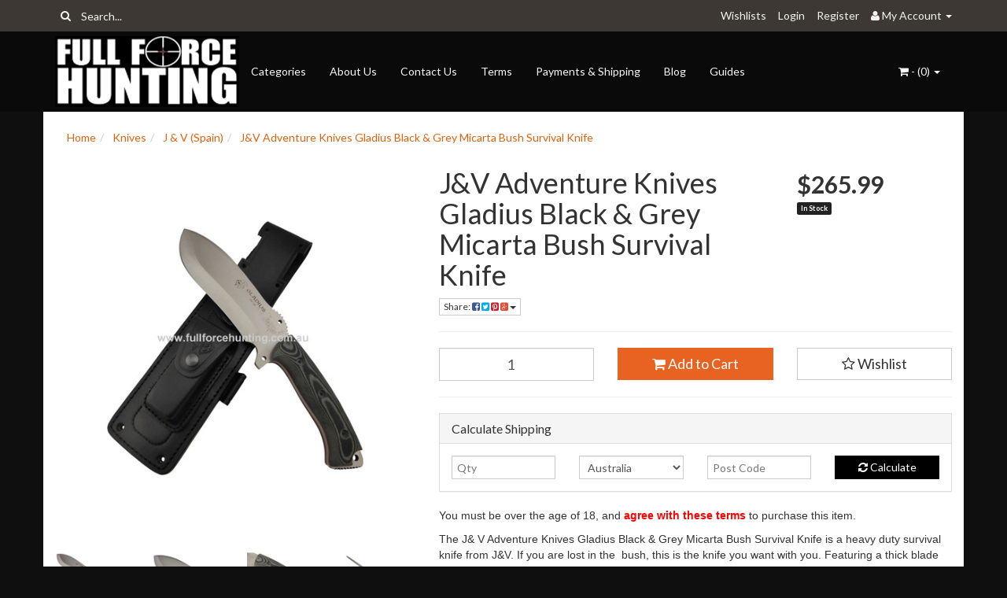

--- FILE ---
content_type: text/html; charset=utf-8
request_url: https://www.fullforcehunting.com.au/j-v-adventure-knives-gladius-black-grey-micarta-bu
body_size: 79354
content:
<!DOCTYPE html>
<html lang="en">
<head>
<meta http-equiv="Content-Type" content="text/html; charset=utf-8"/>
<meta name="keywords" content="J&amp;V Gladius Knife"/>
<meta name="description" content="J&amp;V Adventure Knives Gladius Black &amp; Grey Micarta Bush Survival Knife"/>
<meta name="viewport" content="width=device-width, initial-scale=1.0, user-scalable=0"/>
<meta property="og:image" content="/assets/full/1210-701.jpg?20200710030212"/>
<meta property="og:title" content="J&amp; V Adventure Knives Gladius Black &amp; Grey Micarta Bush Survival Knife"/>
<meta property="og:site_name" content="Full Force Hunting "/>

<title>J&amp; V Adventure Knives Gladius Black &amp; Grey Micarta Bush Survival Knife</title>
<link rel="canonical" href="https://www.fullforcehunting.com.au/j-v-adventure-knives-gladius-black-grey-micarta-bu"/>
<link rel="shortcut icon" href="https://www.fullforcehunting.com.au/assets/favicon_logo.png"/>
<link class="theme-selector" rel="stylesheet" type="text/css" href="/assets/themes/greatbeer/css/app.css?1585104082" media="all"/>
<link rel="stylesheet" type="text/css" href="/assets/themes/greatbeer/css/style.css?1585104082" media="all"/>
<link rel="stylesheet" type="text/css" href="https://maxcdn.bootstrapcdn.com/font-awesome/4.3.0/css/font-awesome.min.css" media="all"/>
<link rel="stylesheet" type="text/css" href="https://cdn.neto.com.au/assets/neto-cdn/jquery_ui/1.11.1/css/custom-theme/jquery-ui-1.8.18.custom.css" media="all"/>
<link rel="stylesheet" type="text/css" href="https://cdn.neto.com.au/assets/neto-cdn/fancybox/2.1.5/jquery.fancybox.css" media="all"/>
<!--[if lte IE 8]>
	<script type="text/javascript" src="https://cdn.neto.com.au/assets/neto-cdn/html5shiv/3.7.0/html5shiv.js"></script>
	<script type="text/javascript" src="https://cdn.neto.com.au/assets/neto-cdn/respond.js/1.3.0/respond.min.js"></script>
<![endif]-->
<!-- Begin: Script 103 -->
<script>
  (function(i,s,o,g,r,a,m){i['GoogleAnalyticsObject']=r;i[r]=i[r]||function(){
  (i[r].q=i[r].q||[]).push(arguments)},i[r].l=1*new Date();a=s.createElement(o),
  m=s.getElementsByTagName(o)[0];a.async=1;a.src=g;m.parentNode.insertBefore(a,m)
  })(window,document,'script','https://www.google-analytics.com/analytics.js','ga');

  ga('create', 'UA-90670235-1', 'auto');
  ga('send', 'pageview');

</script>
<!-- End: Script 103 -->

</head>
<body id="n_product" class="n_greatbeer">
<div class="topbar--Wrap">
	<div class="container">
		<div class="row">
			<div class="col-sm-4 col-xs-12">
				<form class="topbar--wrap--form" name="productsearch" method="get" action="/">
					<input type="hidden" name="rf" value="kw"/>
					<div class="input-group">
						<span class="input-group-btn">
							<button type="submit" value="Search" class="btn btn-default"><i class="fa fa-search"></i></button>
						</span>
						<input class="form-control ajax_search" value="" placeholder="Search..." id="name_search" autocomplete="off" name="kw" type="text"/>
					</div>
				</form>
			</div>
			<div class="col-sm-8 hidden-xs">
				<ul class="topbar--wrap--nav pull-right">
					<li><a href="https://www.fullforcehunting.com.au/_myacct/wishlist">Wishlists</a></li>
					<span nloader-content-id="yDwHxM4u4zKPYqC-Nt28K1FGmL4CdShEQjNkcosiJgM4aRuy77rwMz-AvD2G3RY79UGsf-03B6tEwCHzjdbuxA" nloader-content="[base64]" nloader-data="SMF6Yg2ZZogZnOE8OoAbgi7WgIkksTuqFmg86FqK8xY"></span><li class="lv1-li dropdown dropdown-hover"> <a href="https://www.fullforcehunting.com.au/_myacct" ><i class="fa fa-user"></i> <span class="visible-lg visible-inline-lg"><span nloader-content-id="UBPopM_oPB7zzsuYhtjrJFkk5qztOlRUekcEySBeV_0J4uypyd1sDF8uSObcF85AUMugsUS5P6cEXLfBbeyWBY" nloader-content="plQXtBmovraERgVjgdGCUfLKpSLr1Xg4z73RpRjEiv5H8fA3t3JAdqOkjJMQFYqOdy83JuTCCEfV848jkH00xMfWGwmqLNzW0mL8MGpbFes" nloader-data="0rTZMJdBhQINa51_DWlkwRj0BGFe-39UzAp5mEehWsM"></span>&nbsp;Account</span> <span class="caret"></span></a>
						<ul class="dropdown-menu pull-right">
							<li><a href="https://www.fullforcehunting.com.au/_myacct">Account Home</a></li>
							<li><a href="https://www.fullforcehunting.com.au/_myacct#orders">Orders</a></li>
							<li><a href="https://www.fullforcehunting.com.au/_myacct#quotes">Quotes</a></li>
							<li><a href="https://www.fullforcehunting.com.au/_myacct/payrec">Pay Invoices</a></li>
							<li><a href="https://www.fullforcehunting.com.au/_myacct/favourites">Favourites</a></li>
							<li><a href="https://www.fullforcehunting.com.au/_myacct/wishlist">Wishlists</a></li>
							<li><a href="https://www.fullforcehunting.com.au/_myacct/warranty">Resolution Centre</a></li>
							<li><a href="https://www.fullforcehunting.com.au/_myacct/edit_account">Edit My Details</a></li>
							<li><a href="https://www.fullforcehunting.com.au/_myacct/edit_address">Edit My Address Book</a></li>
							<li class="divider"></li>
							<span nloader-content-id="ItjWp_z7MQ1TnG03QBVFpSMrb3ktt5upWhjqOe5yz_A4aRuy77rwMz-AvD2G3RY79UGsf-03B6tEwCHzjdbuxA" nloader-content="[base64]" nloader-data="SMF6Yg2ZZogZnOE8OoAbgi7WgIkksTuqFmg86FqK8xY"></span></ul>
					</li>
				</ul>
			</div>
		</div>
	</div>
</div>
<div class="container-fluid wrapper-header">
	<div class="navbar navbar-default">
		<div class="container">
			<div class="navbar-header">
				<a class="navbar-brand" href="/">
					<img alt="Brand" src="/assets/website_logo.png" alt="Full Force Hunting">
				</a>
				<ul class="navigation-list list-inline visible-xs nMobileNav">
					<li><a href="#" class="nToggleMenu" data-target=".navbar-responsive-collapse"><span class="icon"><i class="fa fa-bars"></i></span><br>
					Menu</a></li>
					<li><a href="/products"><span class="icon"><i class="fa fa-gift"></i></span><br>
					Shop</a></li>
					<li><a href="https://www.fullforcehunting.com.au/_mycart?tkn=cart&ts=1768686769069242"><span class="icon"><i class="fa fa-shopping-cart"></i></span><br>
					Cart (<span rel="a2c_item_count">0</span>)</a></li>
					<li><a href="/_myacct/"><span class="icon"><i class="fa fa-user"></i></span><br>
					Account</a></li>
				</ul>
			</div>
			<div class="navbar-collapse collapse navbar-responsive-collapse">
				<ul class="nav navbar-nav">
					<li class=""> <a href="/products" >Categories </a>
									</li><li class=""> <a href="/about_us" >About Us </a>
									</li><li class=""> <a href="/contact-us" >Contact Us </a>
									</li><li class=""> <a href="/terms_of_use" >Terms </a>
									</li><li class=""> <a href="/terms_of_sale" >Payments & Shipping </a>
									</li><li class=""> <a href="/blog" >Blog </a>
									</li><li class=""> <a href="/buying_guides" >Guides </a>
									</li>
					</ul>
				<ul class="nav navbar-nav navbar-right hidden-xs">
					<li class="lv1-li navbar-right dropdown dropdown-hover"> <a href="https://www.fullforcehunting.com.au/_mycart?tkn=cart&ts=1768686769240497" class="dropdown-toggle" data-toggle="dropdown"><i class="fa fa-shopping-cart"></i> - (<span rel="a2c_item_count">0</span>) <span class="caret"></span></a>
						<ul class="dropdown-menu">
							<li class="box" id="neto-dropdown">
								<div class="body padding" id="cartcontents"></div>
								<div class="footer"></div>
							</li>
						</ul>
					</li>
				</ul>
			</div>
		</div>
	</div>
</div>
<div id="main-content" class="container" role="main">
	<div class="row">
<div class="col-xs-12">
	<ul class="breadcrumb" itemscope itemtype="http://schema.org/BreadcrumbList">
				<li itemprop="itemListElement" itemscope itemtype="http://schema.org/ListItem">
					<a href="https://www.fullforcehunting.com.au" itemprop="item"><span itemprop="name">Home</span></a>
				</li><li itemprop="itemListElement" itemscope itemtype="http://schema.org/ListItem">
				<a href="/knives/" itemprop="item"><span itemprop="name">Knives</span></a>
			</li><li itemprop="itemListElement" itemscope itemtype="http://schema.org/ListItem">
				<a href="/knives/j-v-spain/" itemprop="item"><span itemprop="name">J &amp; V (Spain)</span></a>
			</li><li itemprop="itemListElement" itemscope itemtype="http://schema.org/ListItem">
				<a href="/j-v-adventure-knives-gladius-black-grey-micarta-bu" itemprop="item"><span itemprop="name">J&amp;V Adventure Knives Gladius Black &amp; Grey Micarta Bush Survival Knife</span></a>
			</li></ul>
	<div class="row">
		<div class="col-sm-5">
			<div id="_jstl__images"><input type="hidden" id="_jstl__images_k0" value="template"/><input type="hidden" id="_jstl__images_v0" value="aW1hZ2Vz"/><input type="hidden" id="_jstl__images_k1" value="type"/><input type="hidden" id="_jstl__images_v1" value="aXRlbQ"/><input type="hidden" id="_jstl__images_k2" value="onreload"/><input type="hidden" id="_jstl__images_v2" value=""/><input type="hidden" id="_jstl__images_k3" value="content_id"/><input type="hidden" id="_jstl__images_v3" value="132"/><input type="hidden" id="_jstl__images_k4" value="sku"/><input type="hidden" id="_jstl__images_v4" value="1210-701"/><input type="hidden" id="_jstl__images_k5" value="preview"/><input type="hidden" id="_jstl__images_v5" value="y"/><div id="_jstl__images_r"><meta property="og:image" content=""/>

<div class="main-image text-center">
	<a href="/assets/full/1210-701.jpg?20200710030212" class=" fancybox" rel="product_images">
		<div class="zoom">
			<img src="/assets/full/1210-701.jpg?20200710030212" class="hidden">
			<img src="/assets/thumbL/1210-701.jpg?20200710030212" rel="itmimg1210-701" alt="J&amp;V Adventure Knives Gladius Black &amp; Grey Micarta Bush Survival Knife" border="0" id="main-image" itemprop="image">
		</div>
	</a>
</div>
<div class="clear"></div><br />

<div class="clear"></div>
<div class="row">
<div class="col-xs-3">
			<a href="/assets/alt_1/1210-701.jpg?20200710030212" class="fancybox" rel="product_images" title="Large View">
				<img src="/assets/alt_1_thumb/1210-701.jpg?20200710030212" border="0" class="img-responsive product-image-small" title="Large View">
			</a>
		</div><div class="col-xs-3">
			<a href="/assets/alt_2/1210-701.jpg?20200710030212" class="fancybox" rel="product_images" title="Large View">
				<img src="/assets/alt_2_thumb/1210-701.jpg?20200710030212" border="0" class="img-responsive product-image-small" title="Large View">
			</a>
		</div><div class="col-xs-3">
			<a href="/assets/alt_3/1210-701.jpg?20200710030212" class="fancybox" rel="product_images" title="Large View">
				<img src="/assets/alt_3_thumb/1210-701.jpg?20200710030212" border="0" class="img-responsive product-image-small" title="Large View">
			</a>
		</div><div class="col-xs-3">
			<a href="/assets/alt_4/1210-701.jpg?20200710030212" class="fancybox" rel="product_images" title="Large View">
				<img src="/assets/alt_4_thumb/1210-701.jpg?20200710030212" border="0" class="img-responsive product-image-small" title="Large View">
			</a>
		</div>
</div></div></div>
		</div>
		<div class="col-sm-7">
			<div id="_jstl__header"><input type="hidden" id="_jstl__header_k0" value="template"/><input type="hidden" id="_jstl__header_v0" value="aGVhZGVy"/><input type="hidden" id="_jstl__header_k1" value="type"/><input type="hidden" id="_jstl__header_v1" value="aXRlbQ"/><input type="hidden" id="_jstl__header_k2" value="preview"/><input type="hidden" id="_jstl__header_v2" value="y"/><input type="hidden" id="_jstl__header_k3" value="sku"/><input type="hidden" id="_jstl__header_v3" value="1210-701"/><input type="hidden" id="_jstl__header_k4" value="content_id"/><input type="hidden" id="_jstl__header_v4" value="132"/><input type="hidden" id="_jstl__header_k5" value="onreload"/><input type="hidden" id="_jstl__header_v5" value=""/><div id="_jstl__header_r"><div itemscope itemtype="http://schema.org/Product" class="row">
	<meta itemprop="brand" content="J&amp;V Adventure Knives"/>
	<div class="wrapper-product-title col-sm-8">
		<h1 itemprop="name">J&amp;V Adventure Knives Gladius Black &amp; Grey Micarta Bush Survival Knife</h1>
		<div class="dropdown">
			<button class="btn btn-default btn-xs dropdown-toggle" type="button" id="dropdownMenu1" data-toggle="dropdown" aria-expanded="true">
				Share: <i class="fa fa-facebook-square text-facebook"></i>
				<i class="fa fa-twitter-square text-twitter"></i>
				<i class="fa fa-pinterest-square text-pinterest"></i>
				<i class="fa fa-google-plus-square text-google-plus"></i>
				<span class="caret"></span>
			</button>
			<ul class="dropdown-menu" role="menu" aria-labelledby="dropdownMenu1">
				<li role="presentation"><a class="js-social-share" role="menuitem" tabindex="-1" href="//www.facebook.com/sharer/sharer.php?u=https%3A%2F%2Fwww.fullforcehunting.com.au%2Fj-v-adventure-knives-gladius-black-grey-micarta-bu"><i class="fa fa-facebook-square text-facebook"></i> Facebook</a></li>
				<li role="presentation"><a class="js-social-share" role="menuitem" tabindex="-1" href="//twitter.com/intent/tweet/?text=J%26amp%3BV%20Adventure%20Knives%20Gladius%20Black%20%26amp%3B%20Grey%20Micarta%20Bush%20Survival%20Knife&amp;url=https%3A%2F%2Fwww.fullforcehunting.com.au%2Fj-v-adventure-knives-gladius-black-grey-micarta-bu"><i class="fa fa-twitter-square text-twitter"></i> Twitter</a></li>
				<li role="presentation"><a class="js-social-share" role="menuitem" tabindex="-1" href="//www.pinterest.com/pin/create/button/?url=https%3A%2F%2Fwww.fullforcehunting.com.au%2Fj-v-adventure-knives-gladius-black-grey-micarta-bu&amp;media=https%3A%2F%2Fwww.fullforcehunting.com.au%2Fassets%2Ffull%2F1210-701.jpg%3F20200710030212&amp;description=J%26amp%3BV%20Adventure%20Knives%20Gladius%20Black%20%26amp%3B%20Grey%20Micarta%20Bush%20Survival%20Knife"><i class="fa fa-pinterest-square text-pinterest"></i> Pinterest</a></li>
				<li role="presentation"><a class="js-social-share" role="menuitem" tabindex="-1" href="//plus.google.com/share?url=https%3A%2F%2Fwww.fullforcehunting.com.au%2Fj-v-adventure-knives-gladius-black-grey-micarta-bu"><i class="fa fa-google-plus-square text-google-plus"></i> Google+</a></li>
			</ul>
		</div>
	</div>
	<div itemprop="offers" itemscope itemtype="http://schema.org/Offer" class="wrapper-pricing col-sm-4">
			<meta itemprop="priceCurrency" content="AUD">
			<div class="productprice productpricetext" itemprop="price" content="265.99">
					$265.99
				</div>
				<!-- Begin: Script 102 -->

<!-- End: Script 102 -->

			<span itemprop="availability" content="in_stock" class="label label-success">In Stock</span>
			</div>
	</div></div></div>
			<form autocomplete="off">
				
				
				</form>
			<div id="_jstl__buying_options"><input type="hidden" id="_jstl__buying_options_k0" value="template"/><input type="hidden" id="_jstl__buying_options_v0" value="YnV5aW5nX29wdGlvbnM"/><input type="hidden" id="_jstl__buying_options_k1" value="type"/><input type="hidden" id="_jstl__buying_options_v1" value="aXRlbQ"/><input type="hidden" id="_jstl__buying_options_k2" value="preview"/><input type="hidden" id="_jstl__buying_options_v2" value="y"/><input type="hidden" id="_jstl__buying_options_k3" value="sku"/><input type="hidden" id="_jstl__buying_options_v3" value="1210-701"/><input type="hidden" id="_jstl__buying_options_k4" value="content_id"/><input type="hidden" id="_jstl__buying_options_v4" value="132"/><input type="hidden" id="_jstl__buying_options_k5" value="onreload"/><input type="hidden" id="_jstl__buying_options_v5" value=""/><div id="_jstl__buying_options_r"><div class="extra-options">
	
	<hr />
	<!-- PRODUCT OPTIONS -->
	

	
	
	
	<form class="buying-options" autocomplete="off">
		<input type="hidden" id="modelYonVx1210-701" name="model" value="J&amp;V Adventure Knives Gladius Black &amp; Grey Micarta Bush Survival Knife">
		<input type="hidden" id="thumbYonVx1210-701" name="thumb" value="/assets/thumb/1210-701.jpg?20200710030212">
		<input type="hidden" id="skuYonVx1210-701" name="sku" value="1210-701">
		<div class="row btn-stack">
			<div class="col-xs-12 col-md-4">
				<input type="number" min="0" class="form-control qty input-lg" id="qtyYonVx1210-701" name="qty" value="1" size="2"/>
			</div>
			<div class="col-xs-12 col-md-4">
				<button type="button" title="Add to Cart" class="addtocart btn btn-success btn-block btn-lg btn-loads" data-loading-text="<i class='fa fa-spinner fa-spin' style='font-size: 14px'></i>" rel="YonVx1210-701"><i class="fa fa-shopping-cart icon-white"></i> Add to Cart</button>
				</div>
			<div class="col-xs-12 col-md-4">
				<div class="product-wishlist">
						<span nloader-content-id="wU_IB2bk6PelSW-9WHdq7f8NJQETZSuqK_a-5D0O6rsd5jIIWYTUJEkucbGOtsQklqhdx_FowVHUKpINQTR2x0" nloader-content="[base64]" nloader-data="[base64]"></span>
					</div>
				</div>
		</div>
	</form>
	<hr/>
	<div class="panel panel-default" id="shipbox">
		<div class="panel-heading">
			<h3 class="panel-title">Calculate Shipping</h3>
		</div>
		<div class="panel-body">
			<div class="row btn-stack">
				<div class="col-xs-12 col-md-3">
					<input type="number" name="input" id="n_qty" value="" size="2" class="form-control" placeholder="Qty">
				</div>
				<div class="col-xs-12 col-md-3">
					<select id="country" class="form-control">
						<option value="AU" selected>Australia</option><option value="AF" >Afghanistan</option><option value="AX" >Aland Islands</option><option value="AL" >Albania</option><option value="DZ" >Algeria</option><option value="AS" >American Samoa</option><option value="AD" >Andorra</option><option value="AO" >Angola</option><option value="AI" >Anguilla</option><option value="AQ" >Antarctica</option><option value="AG" >Antigua and Barbuda</option><option value="AR" >Argentina</option><option value="AM" >Armenia</option><option value="AW" >Aruba</option><option value="AT" >Austria</option><option value="AZ" >Azerbaijan</option><option value="BS" >Bahamas</option><option value="BH" >Bahrain</option><option value="BD" >Bangladesh</option><option value="BB" >Barbados</option><option value="BY" >Belarus</option><option value="BE" >Belgium</option><option value="BZ" >Belize</option><option value="BJ" >Benin</option><option value="BM" >Bermuda</option><option value="BT" >Bhutan</option><option value="BO" >Bolivia, Plurinational State of</option><option value="BQ" >Bonaire, Sint Eustatius and Saba</option><option value="BA" >Bosnia and Herzegovina</option><option value="BW" >Botswana</option><option value="BV" >Bouvet Island</option><option value="BR" >Brazil</option><option value="IO" >British Indian Ocean Territory</option><option value="BN" >Brunei Darussalam</option><option value="BG" >Bulgaria</option><option value="BF" >Burkina Faso</option><option value="BI" >Burundi</option><option value="KH" >Cambodia</option><option value="CM" >Cameroon</option><option value="CA" >Canada</option><option value="CV" >Cape Verde</option><option value="KY" >Cayman Islands</option><option value="CF" >Central African Republic</option><option value="TD" >Chad</option><option value="CL" >Chile</option><option value="CN" >China</option><option value="CX" >Christmas Island</option><option value="CC" >Cocos (Keeling) Islands</option><option value="CO" >Colombia</option><option value="KM" >Comoros</option><option value="CG" >Congo</option><option value="CD" >Congo, the Democratic Republic of the</option><option value="CK" >Cook Islands</option><option value="CR" >Costa Rica</option><option value="CI" >Cote d'Ivoire</option><option value="HR" >Croatia</option><option value="CU" >Cuba</option><option value="CW" >Curaçao</option><option value="CY" >Cyprus</option><option value="CZ" >Czech Republic</option><option value="DK" >Denmark</option><option value="DJ" >Djibouti</option><option value="DM" >Dominica</option><option value="DO" >Dominican Republic</option><option value="EC" >Ecuador</option><option value="EG" >Egypt</option><option value="SV" >El Salvador</option><option value="GQ" >Equatorial Guinea</option><option value="ER" >Eritrea</option><option value="EE" >Estonia</option><option value="SZ" >Eswatini, Kingdom of</option><option value="ET" >Ethiopia</option><option value="FK" >Falkland Islands (Malvinas)</option><option value="FO" >Faroe Islands</option><option value="FJ" >Fiji</option><option value="FI" >Finland</option><option value="FR" >France</option><option value="GF" >French Guiana</option><option value="PF" >French Polynesia</option><option value="TF" >French Southern Territories</option><option value="GA" >Gabon</option><option value="GM" >Gambia</option><option value="GE" >Georgia</option><option value="DE" >Germany</option><option value="GH" >Ghana</option><option value="GI" >Gibraltar</option><option value="GR" >Greece</option><option value="GL" >Greenland</option><option value="GD" >Grenada</option><option value="GP" >Guadeloupe</option><option value="GU" >Guam</option><option value="GT" >Guatemala</option><option value="GG" >Guernsey</option><option value="GN" >Guinea</option><option value="GW" >Guinea-Bissau</option><option value="GY" >Guyana</option><option value="HT" >Haiti</option><option value="HM" >Heard Island and McDonald Islands</option><option value="VA" >Holy See (Vatican City State)</option><option value="HN" >Honduras</option><option value="HK" >Hong Kong</option><option value="HU" >Hungary</option><option value="IS" >Iceland</option><option value="IN" >India</option><option value="ID" >Indonesia</option><option value="IR" >Iran, Islamic Republic of</option><option value="IQ" >Iraq</option><option value="IE" >Ireland</option><option value="IM" >Isle of Man</option><option value="IL" >Israel</option><option value="IT" >Italy</option><option value="JM" >Jamaica</option><option value="JP" >Japan</option><option value="JE" >Jersey</option><option value="JO" >Jordan</option><option value="KZ" >Kazakhstan</option><option value="KE" >Kenya</option><option value="KI" >Kiribati</option><option value="KP" >Korea, Democratic People's Republic of</option><option value="KR" >Korea, Republic of</option><option value="KW" >Kuwait</option><option value="KG" >Kyrgyzstan</option><option value="LA" >Lao People's Democratic Republic</option><option value="LV" >Latvia</option><option value="LB" >Lebanon</option><option value="LS" >Lesotho</option><option value="LR" >Liberia</option><option value="LY" >Libya</option><option value="LI" >Liechtenstein</option><option value="LT" >Lithuania</option><option value="LU" >Luxembourg</option><option value="MO" >Macao</option><option value="MG" >Madagascar</option><option value="MW" >Malawi</option><option value="MY" >Malaysia</option><option value="MV" >Maldives</option><option value="ML" >Mali</option><option value="MT" >Malta</option><option value="MH" >Marshall Islands</option><option value="MQ" >Martinique</option><option value="MR" >Mauritania</option><option value="MU" >Mauritius</option><option value="YT" >Mayotte</option><option value="MX" >Mexico</option><option value="FM" >Micronesia, Federated States of</option><option value="MD" >Moldova, Republic of</option><option value="MC" >Monaco</option><option value="MN" >Mongolia</option><option value="ME" >Montenegro</option><option value="MS" >Montserrat</option><option value="MA" >Morocco</option><option value="MZ" >Mozambique</option><option value="MM" >Myanmar</option><option value="NA" >Namibia</option><option value="NR" >Nauru</option><option value="NP" >Nepal</option><option value="NL" >Netherlands</option><option value="NC" >New Caledonia</option><option value="NZ" >New Zealand</option><option value="NI" >Nicaragua</option><option value="NE" >Niger</option><option value="NG" >Nigeria</option><option value="NU" >Niue</option><option value="NF" >Norfolk Island</option><option value="MK" >North Macedonia, Republic of</option><option value="MP" >Northern Mariana Islands</option><option value="NO" >Norway</option><option value="OM" >Oman</option><option value="PK" >Pakistan</option><option value="PW" >Palau</option><option value="PS" >Palestine, State of</option><option value="PA" >Panama</option><option value="PG" >Papua New Guinea</option><option value="PY" >Paraguay</option><option value="PE" >Peru</option><option value="PH" >Philippines</option><option value="PN" >Pitcairn</option><option value="PL" >Poland</option><option value="PT" >Portugal</option><option value="PR" >Puerto Rico</option><option value="QA" >Qatar</option><option value="RE" >Reunion</option><option value="RO" >Romania</option><option value="RU" >Russian Federation</option><option value="RW" >Rwanda</option><option value="BL" >Saint Barthélemy</option><option value="SH" >Saint Helena, Ascension and Tristan da Cunha</option><option value="KN" >Saint Kitts and Nevis</option><option value="LC" >Saint Lucia</option><option value="MF" >Saint Martin (French part)</option><option value="PM" >Saint Pierre and Miquelon</option><option value="VC" >Saint Vincent and the Grenadines</option><option value="WS" >Samoa</option><option value="SM" >San Marino</option><option value="ST" >Sao Tome and Principe</option><option value="SA" >Saudi Arabia</option><option value="SN" >Senegal</option><option value="RS" >Serbia</option><option value="SC" >Seychelles</option><option value="SL" >Sierra Leone</option><option value="SG" >Singapore</option><option value="SX" >Sint Maarten (Dutch part)</option><option value="SK" >Slovakia</option><option value="SI" >Slovenia</option><option value="SB" >Solomon Islands</option><option value="SO" >Somalia</option><option value="ZA" >South Africa</option><option value="GS" >South Georgia and the South Sandwich Islands</option><option value="SS" >South Sudan</option><option value="ES" >Spain</option><option value="LK" >Sri Lanka</option><option value="SD" >Sudan</option><option value="SR" >Suriname</option><option value="SJ" >Svalbard and Jan Mayen</option><option value="SE" >Sweden</option><option value="CH" >Switzerland</option><option value="SY" >Syrian Arab Republic</option><option value="TW" >Taiwan</option><option value="TJ" >Tajikistan</option><option value="TZ" >Tanzania, United Republic of</option><option value="TH" >Thailand</option><option value="TL" >Timor-Leste</option><option value="TG" >Togo</option><option value="TK" >Tokelau</option><option value="TO" >Tonga</option><option value="TT" >Trinidad and Tobago</option><option value="TN" >Tunisia</option><option value="TR" >Turkey</option><option value="TM" >Turkmenistan</option><option value="TC" >Turks and Caicos Islands</option><option value="TV" >Tuvalu</option><option value="UG" >Uganda</option><option value="UA" >Ukraine</option><option value="AE" >United Arab Emirates</option><option value="GB" >United Kingdom</option><option value="US" >United States</option><option value="UM" >United States Minor Outlying Islands</option><option value="UY" >Uruguay</option><option value="UZ" >Uzbekistan</option><option value="VU" >Vanuatu</option><option value="VE" >Venezuela, Bolivarian Republic of</option><option value="VN" >Vietnam</option><option value="VG" >Virgin Islands, British</option><option value="VI" >Virgin Islands, U.S.</option><option value="WF" >Wallis and Futuna</option><option value="EH" >Western Sahara</option><option value="YE" >Yemen</option><option value="ZM" >Zambia</option><option value="ZW" >Zimbabwe</option>
					</select>
				</div>
				<div class="col-xs-12 col-md-3">
					<input type="text" name="input" id="zip" value="" size="5" class="form-control" placeholder="Post Code">
				</div>
				<div class="col-xs-12 col-md-3">
					<button type="button" class="btn btn-block btn-primary btn-loads" data-loading-text="<i class='fa fa-refresh fa-spin' style='font-size: 14px'></i>" onClick="javascript:$.load_ajax_template('_buying_options', {'showloading': '1', 'sku': '1210-701', 'qty': $('#n_qty').val() , 'ship_zip': $('#zip').val(), 'ship_country': $('#country').val()}),$(this).button('loading');" title="Calculate"><i class="fa fa-refresh"></i> Calculate</button>
				</div>
			</div>
			
		</div>
	</div>
	<!-- End Shipping Options -->
	<p>
			<p><span style="font-size:14px;"><span style="font-family: arial,helvetica,sans-serif;"><span style="color: rgb(51, 51, 51);">You must be over the age of 18, and <strong><span style="color: rgb(255, 0, 0);"><a href="/purchase-of-knives-and-multi-tools-in-australia/" style="color: #ff0000;">agree with these terms</a></span></strong> to purchase this item.</span></span></span></p>

<p><span style="font-size:14px;"><span style="font-family: arial,helvetica,sans-serif;">The J&amp; V Adventure Knives Gladius Black &amp; Grey Micarta Bush Survival Knife is a heavy duty survival knife from J&amp;V. If you are lost in the&nbsp; bush, this is the knife you want with you. Featuring a thick blade ideal for chopping, slicing and has a thick spine with an ergonomically designed handle.</span></span></p>

<p><span style="font-size:14px;"><span style="font-family: arial,helvetica,sans-serif;">Features of the J&amp; V Adventure Knives Gladius Black &amp; Grey Micarta Bush Survival Knife includes a protractor etched on one side which can assist in determining angles as well as etching on the reverse side portraying some of the most important internationally recognised survival signals with Spanish translation</span></span></p>

		</p>
	</div>

<div class="modal fade notifymodal" id="notifymodal">
	<div class="modal-dialog">
		<div class="modal-content">
			<div class="modal-header">
				<h4 class="modal-title">Notify me when back in stock</h4>
			</div>
			<div class="modal-body">
				<div class="form-group">
					<label>Your Name</label>
					<input placeholder="Jane Smith" name="from_name" id="from_name" type="text" class="form-control" value="">
				</div>
				<div class="form-group">
					<label>Your Email Address</label>
					<input placeholder="jane.smith@test.com.au" name="from" id="from" type="email" class="form-control" value="">
				</div>
			</div>
			<div class="modal-footer">
				<input class="btn btn-danger" type="button" data-dismiss="modal" value="Cancel">
				<input class="btn btn-success" type="button" data-dismiss="modal" value="Save My Details" onClick="javascript:$.addNotifyBackInStock('1210-701', '');">
			</div>
		</div><!-- /.modal-content -->
	</div>
</div></div></div>
			</div>
	</div>
	<div class="row">
		<div class="col-xs-12">
			
			
			<div class="tabbable">
				<ul class="nav nav-tabs">
					<li class="active">
						<a href="#description" data-toggle="tab">Description</a>
					</li>
					<li>
						<a href="#specifications" data-toggle="tab">Specifications</a>
					</li>
					<li>
						<a class="reviews" href="#reviews" data-toggle="tab">
							Reviews
							<i class="fa fa-star-o"></i>
							<i class="fa fa-star-o"></i>
							<i class="fa fa-star-o"></i>
							<i class="fa fa-star-o"></i>
							<i class="fa fa-star-o"></i>
							</a>
					</li>
					</ul>
				<div class="tab-content">
					<div class="tab-pane active" id="description">
						<div class="productdetails n-responsive-content">
							<div style="text-align: left;"><span style="font-size: 16px;"><span style="font-family: arial, helvetica, sans-serif;"><strong>Features:</strong></span></span></div>

<ul>
	<li><span style="font-size: 16px;"><span style="font-family: arial, helvetica, sans-serif;">Full Tang</span></span></li>
	<li><span style="font-size: 16px;"><span style="font-family: arial, helvetica, sans-serif;">Drop point blade with belly sweep</span></span></li>
	<li><span style="font-size: 16px;"><span style="font-family: arial, helvetica, sans-serif;">Blade material - MV-58&nbsp;<span style="line-height: 20.79px;">(%C=0.59 Cr=16.04 Mo=0.515 Va=0.17)</span></span></span></li>
	<li><span style="font-size: 16px;"><span style="font-family: arial, helvetica, sans-serif;">Blade finish - Satin finish</span></span></li>
	<li><span style="font-size: 16px;"><span style="font-family: arial, helvetica, sans-serif;">Blade hardness - 58-60 HRC</span></span></li>
	<li><span style="font-size: 16px;"><span style="font-family: arial, helvetica, sans-serif;">Handle material - Micarta</span></span></li>
	<li><span style="font-size: 16px;"><span style="font-family: arial, helvetica, sans-serif;">Handle colour - Black &amp; grey</span></span></li>
	<li><span style="font-size: 16px;"><span style="font-family: arial, helvetica, sans-serif;">Sheath material - Leather</span></span></li>
	<li><span style="font-size: 16px;"><span style="font-family: arial, helvetica, sans-serif;">Life time warranty against manufacturing defects</span></span></li>
	<li><span style="font-size: 16px;"><span style="font-family: arial, helvetica, sans-serif;">Boxed</span></span></li>
	<li><span style="font-size: 16px;"><span style="font-family: arial, helvetica, sans-serif;">Total length - 310 mm</span></span></li>
	<li><span style="font-size: 16px;"><span style="font-family: arial, helvetica, sans-serif;">Blade length - 170 mm</span></span></li>
	<li><span style="font-size: 16px;"><span style="font-family: arial, helvetica, sans-serif;">Blade thickness - 5 mm</span></span></li>
	<li><span style="font-size: 16px;"><span style="font-family: arial, helvetica, sans-serif;">Blade width - 50 mm</span></span></li>
	<li><span style="font-size: 16px;"><span style="font-family: arial, helvetica, sans-serif;">Handle length - 140 mm</span></span></li>
	<li><span style="font-size: 16px;"><span style="font-family: arial, helvetica, sans-serif;">Handle thickness - 25 mm</span></span></li>
	<li><span style="font-size: 16px;"><span style="font-family: arial, helvetica, sans-serif;">Sheath overall dimensions - 310 mm x 95 mm x 40 mm</span></span></li>
	<li><span style="font-size: 16px;"><span style="font-family: arial, helvetica, sans-serif;">Knife weight - 422 grams</span></span></li>
	<li><span style="font-size: 16px;"><span style="font-family: arial, helvetica, sans-serif;">Sheath weight - 196 grams</span></span></li>
	<li><span style="font-size: 16px;"><span style="font-family: arial, helvetica, sans-serif;">Belt loop fits belts to 80mm width</span></span></li>
</ul>

<p style="color: rgb(0, 0, 0); font-family: Verdana, Geneva, sans-serif; font-size: medium;"><span style="font-size: 16px;"><span style="font-family: arial, helvetica, sans-serif;"><strong>Benefits:</strong></span></span></p>

<ul>
	<li><span style="font-size: 16px;"><span style="font-family: arial, helvetica, sans-serif;">The design is <strong>heavy duty, sturdy and effective</strong></span></span></li>
	<li><span style="font-size: 16px;"><span style="font-family: arial, helvetica, sans-serif;"><span style="color: rgb(64, 64, 64); line-height: 17.12px;">A&nbsp;<strong>very tough and robust knife</strong>, and at only 310mm full length it is not too big to carry with you on all your hunting or survival trips</span></span></span></li>
	<li><span style="font-size: 16px;"><span style="font-family: arial, helvetica, sans-serif;"><strong>Full tang </strong>blade<strong>&nbsp;</strong>for&nbsp;<strong>extra strength</strong></span></span></li>
	<li><span style="font-size: 16px;"><span style="font-family: arial, helvetica, sans-serif;"><span style="color: rgb(64, 64, 64); line-height: 17.12px;">The <strong>5mm </strong></span><strong>thick spine</strong> and front weighted blade makes short work of any <strong>chopping or slicing task</strong></span></span></li>
	<li><span style="font-size: 16px;"><span style="font-family: arial, helvetica, sans-serif;">Featuring&nbsp;<strong>MV-58 steel blade,&nbsp;</strong>(%C=0.59 Cr=16.04 Mo=0.515 Va=0.17) Spanish made steel that has similar characteristics to Z60</span></span></li>
	<li><span style="font-size: 16px;"><span style="font-family: arial, helvetica, sans-serif;">The handle is well designed and <strong>ergonomic</strong> allowing extended use <strong>without any discomfort</strong></span></span> and <span style="font-size: 16px;"><span style="font-family: arial, helvetica, sans-serif;"><span style="color: rgb(64, 64, 64); line-height: 17.12px;">made from black and grey&nbsp;<strong>micarta </strong>the Gladius handle measuring at 140mm, is&nbsp;definately <strong>long enough even for fairly large hands</strong></span></span></span></li>
	<li><span style="font-size: 16px;"><span style="font-family: arial, helvetica, sans-serif;"><strong>Durable leather sheath</strong>&nbsp;with a clip to&nbsp;<strong>keep the knife blade securely&nbsp;</strong>in the sheath and can be worn on your belt <strong>horizontally or vertically,</strong> includes a sharpening <strong>stone pocket</strong>, firesteel loop and approx. <strong>85cm of cord</strong></span></span></li>
	<li><span style="font-size: 16px;"><span style="font-family: arial, helvetica, sans-serif;">Includes a <strong>protractor etched</strong> on one side which can assist in <strong>determining angles</strong> as well as etching on the reverse side portraying some of the most important internationally recognised <strong>survival signals</strong></span></span></li>
	<li><span style="font-size: 16px;"><span style="font-family: arial, helvetica, sans-serif;">The blade shape is a&nbsp;<strong>drop point with belly sweep</strong> design, it has&nbsp;<strong>jimping on the spine</strong>&nbsp;and is not overly aggressive and allows for the&nbsp;<strong>fine control of the blade</strong></span></span></li>
	<li><span style="font-size: 16px;"><span style="font-family: arial, helvetica, sans-serif;"><strong>Solid hand-guard</strong>, and is&nbsp;styled to avoid your hand slipping forward&nbsp;onto the blade</span></span></li>
	<li><span style="font-size: 16px;"><span style="font-family: arial, helvetica, sans-serif;"><strong>Life time warranty&nbsp;</strong>against all defects in materials and craftsmanship</span></span></li>
	<li><span style="font-size: 16px;"><span style="font-family: arial, helvetica, sans-serif;">This is the&nbsp;<strong>ultimate in heavy duty</strong>, general purpose survival knives</span></span></li>
</ul>

						</div>
						<p class="small">
							(<span itemprop="productID">1210-701</span>)
						</p>
					</div>
					<div class="tab-pane" id="specifications">
						<table class="table">
							<tbody>
								<tr>
									<td><strong>SKU</strong></td>
									<td>1210-701</td>
								</tr>
								<tr>
									<td><strong>Brand</strong></td>
									<td>J&amp;V Adventure Knives</td>
								</tr>
								<tr>
									<td><strong>Shipping Weight</strong></td>
									<td>0.7220kg</td>
								</tr>
								<tr>
									<td><strong>Shipping Width</strong></td>
									<td>0.090m</td>
								</tr>
								<tr>
									<td><strong>Shipping Height</strong></td>
									<td>0.060m</td>
								</tr>
								<tr>
									<td><strong>Shipping Length</strong></td>
									<td>0.350m</td>
								</tr>
								<tr>
									<td><strong>Shipping Cubic</strong></td>
									<td>0.001890000m3</td>
								</tr>
								<tr>
									<td><strong>Unit Of Measure</strong></td>
									<td>ea</td>
								</tr>
								</tbody>
						</table>
					</div>
					<div class="tab-pane" id="reviews">
					
					<h4>Be The First To Review This Product!</h4>
						<p>Help other Full Force Hunting users shop smarter by writing reviews for products you have purchased.</p>
						<p><a href="https://www.fullforcehunting.com.au/_myacct/write_review?item=1210-701" class="btn btn-default"><i class="fa fa-pencil-square-o"></i> Write a product review</a></p>
					</div><!--/.tab-pane-->
					</div><!--/.tab-content-->
			</div><!--/.tabbable-->
			
			<hr />
				<h3>We Also Recommend</h3>
				<br />
				<div class="row"><div class="wrapper-thumbnail col-xs-8 col-sm-6 col-md-4 col-lg-3">
	<div class="thumbnail" itemscope itemtype="http://schema.org/Product">
		<meta itemprop="brand" content="J&amp;V Adventure Knives"/>
		<a href="https://www.fullforcehunting.com.au/product/jv-handmade-bowie-steel-hunting-knife-cocobolo-wood-handle/" class="thumbnail-image">
			<img src="/assets/thumb/1201-5.jpg?20200710030518" class="product-image" alt="J&amp;V Handmade Bowie Steel Hunting Knife Cocobolo Wood Handle" rel="itmimg1201-5">
		</a>
		<div class="caption">
			<h3 itemprop="name"><a href="https://www.fullforcehunting.com.au/product/jv-handmade-bowie-steel-hunting-knife-cocobolo-wood-handle/" title="J&amp;V Handmade Bowie Steel Hunting Knife Cocobolo Wood Handle">J&V Handmade Bowie Steel Hunting Knife Cocobolo Wo</a></h3>
			<p class="price" itemprop="offers" itemscope itemtype="http://schema.org/Offer">
				<span itemprop="price" content="363.99">$363.99</span>
				<meta itemprop="priceCurrency" content="AUD">
			</p>
			<!-- Begin: Script 102 -->

<!-- End: Script 102 -->

			<!-- Purchase Logic -->
			<form class="form-inline buying-options">
				<input type="hidden" id="skuoe3jc1201-5" name="skuoe3jc1201-5" value="1201-5">
				<input type="hidden" id="modeloe3jc1201-5" name="modeloe3jc1201-5" value="J&amp;V Handmade Bowie Steel Hunting Knife Cocobolo Wood Handle">
				<input type="hidden" id="thumboe3jc1201-5" name="thumboe3jc1201-5" value="/assets/thumb/1201-5.jpg?20200710030518">
				<input type="hidden" id="qtyoe3jc1201-5" name="qtyoe3jc1201-5" value="1" class="input-tiny">
				<a class="notify_popup btn btn-default btn-block btn-loads" href="https://www.fullforcehunting.com.au/product/jv-handmade-bowie-steel-hunting-knife-cocobolo-wood-handle/" title="Notify Me When Back In Stock" data-loading-text="<i class='fa fa-spinner fa-spin' style='font-size: 14px'></i>">Out Of Stock</a>
				</form>
			<!-- /Purchase Logic -->
		</div>
		<div class="savings-container">
			</div>
	</div>
</div>
<div class="wrapper-thumbnail col-xs-8 col-sm-6 col-md-4 col-lg-3">
	<div class="thumbnail" itemscope itemtype="http://schema.org/Product">
		<meta itemprop="brand" content="J&amp;V Adventure Knives"/>
		<a href="https://www.fullforcehunting.com.au/j-v-adventure-knives-ares-axe-tomahawk" class="thumbnail-image">
			<img src="/assets/thumb/1224-704.jpg?20200710030400" class="product-image" alt="J&amp;V Adventure Knives ARES Axe Tomahawk" rel="itmimg1224-704">
		</a>
		<div class="caption">
			<h3 itemprop="name"><a href="https://www.fullforcehunting.com.au/j-v-adventure-knives-ares-axe-tomahawk" title="J&amp;V Adventure Knives ARES Axe Tomahawk">J&V Adventure Knives ARES Axe Tomahawk</a></h3>
			<p class="price" itemprop="offers" itemscope itemtype="http://schema.org/Offer">
				<span itemprop="price" content="229.99">$229.99</span>
				<meta itemprop="priceCurrency" content="AUD">
			</p>
			<!-- Begin: Script 102 -->

<!-- End: Script 102 -->

			<!-- Purchase Logic -->
			<form class="form-inline buying-options">
				<input type="hidden" id="skus0yNr1224-704" name="skus0yNr1224-704" value="1224-704">
				<input type="hidden" id="models0yNr1224-704" name="models0yNr1224-704" value="J&amp;V Adventure Knives ARES Axe Tomahawk">
				<input type="hidden" id="thumbs0yNr1224-704" name="thumbs0yNr1224-704" value="/assets/thumb/1224-704.jpg?20200710030400">
				<input type="hidden" id="qtys0yNr1224-704" name="qtys0yNr1224-704" value="1" class="input-tiny">
				<button type="button" title="Add to Cart" class="addtocart btn-primary btn btn-block btn-loads" rel="s0yNr1224-704" data-loading-text="<i class='fa fa-spinner fa-spin' style='font-size: 14px'></i>">Add to Cart</button>
				</form>
			<!-- /Purchase Logic -->
		</div>
		<div class="savings-container">
			</div>
	</div>
</div>
<div class="wrapper-thumbnail col-xs-8 col-sm-6 col-md-4 col-lg-3">
	<div class="thumbnail" itemscope itemtype="http://schema.org/Product">
		<meta itemprop="brand" content="J&amp;V Adventure Knives"/>
		<a href="https://www.fullforcehunting.com.au/j-v-knives-ezapac-37cm-micarta-handled-hunting-sur" class="thumbnail-image">
			<img src="/assets/thumb/1209-701.jpg?20200710030532" class="product-image" alt="J&amp;V Knives EZAPAC 37cm Micarta Handled Hunting Survival Knife" rel="itmimg1209-701">
		</a>
		<div class="caption">
			<h3 itemprop="name"><a href="https://www.fullforcehunting.com.au/j-v-knives-ezapac-37cm-micarta-handled-hunting-sur" title="J&amp;V Knives EZAPAC 37cm Micarta Handled Hunting Survival Knife">J&V Knives EZAPAC 37cm Micarta Handled Hunting Sur</a></h3>
			<p class="price" itemprop="offers" itemscope itemtype="http://schema.org/Offer">
				<span itemprop="price" content="308.99">$308.99</span>
				<meta itemprop="priceCurrency" content="AUD">
			</p>
			<!-- Begin: Script 102 -->

<!-- End: Script 102 -->

			<!-- Purchase Logic -->
			<form class="form-inline buying-options">
				<input type="hidden" id="skuMCndZ1209-701" name="skuMCndZ1209-701" value="1209-701">
				<input type="hidden" id="modelMCndZ1209-701" name="modelMCndZ1209-701" value="J&amp;V Knives EZAPAC 37cm Micarta Handled Hunting Survival Knife">
				<input type="hidden" id="thumbMCndZ1209-701" name="thumbMCndZ1209-701" value="/assets/thumb/1209-701.jpg?20200710030532">
				<input type="hidden" id="qtyMCndZ1209-701" name="qtyMCndZ1209-701" value="1" class="input-tiny">
				<button type="button" title="Add to Cart" class="addtocart btn-primary btn btn-block btn-loads" rel="MCndZ1209-701" data-loading-text="<i class='fa fa-spinner fa-spin' style='font-size: 14px'></i>">Add to Cart</button>
				</form>
			<!-- /Purchase Logic -->
		</div>
		<div class="savings-container">
			</div>
	</div>
</div>
</div>
			
			
			<hr />
				<h3>More From This Category</h3>
				<br />
				<div class="row"><div class="wrapper-thumbnail col-xs-8 col-sm-6 col-md-4 col-lg-3">
	<div class="thumbnail" itemscope itemtype="http://schema.org/Product">
		<meta itemprop="brand" content="J&amp;V Adventure Knives"/>
		<a href="https://www.fullforcehunting.com.au/product/jv-adventure-knives-pink-nano-2-utility-fixed-blade-knife/" class="thumbnail-image">
			<img src="/assets/thumb/1214-12.jpg?20200710030457" class="product-image" alt="JV Adventure Knives Pink Nano 2 Utility Fixed Blade Knife" rel="itmimg1214-12">
		</a>
		<div class="caption">
			<h3 itemprop="name"><a href="https://www.fullforcehunting.com.au/product/jv-adventure-knives-pink-nano-2-utility-fixed-blade-knife/" title="JV Adventure Knives Pink Nano 2 Utility Fixed Blade Knife">JV Adventure Knives Pink Nano 2 Utility Fixed Blad</a></h3>
			<p class="price" itemprop="offers" itemscope itemtype="http://schema.org/Offer">
				<span itemprop="price" content="160.99">$160.99</span>
				<meta itemprop="priceCurrency" content="AUD">
			</p>
			<!-- Begin: Script 102 -->

<!-- End: Script 102 -->

			<!-- Purchase Logic -->
			<form class="form-inline buying-options">
				<input type="hidden" id="skuv8X4z1214-12" name="skuv8X4z1214-12" value="1214-12">
				<input type="hidden" id="modelv8X4z1214-12" name="modelv8X4z1214-12" value="JV Adventure Knives Pink Nano 2 Utility Fixed Blade Knife">
				<input type="hidden" id="thumbv8X4z1214-12" name="thumbv8X4z1214-12" value="/assets/thumb/1214-12.jpg?20200710030457">
				<input type="hidden" id="qtyv8X4z1214-12" name="qtyv8X4z1214-12" value="1" class="input-tiny">
				<a class="notify_popup btn btn-default btn-block btn-loads" href="https://www.fullforcehunting.com.au/product/jv-adventure-knives-pink-nano-2-utility-fixed-blade-knife/" title="Notify Me When Back In Stock" data-loading-text="<i class='fa fa-spinner fa-spin' style='font-size: 14px'></i>">Out Of Stock</a>
				</form>
			<!-- /Purchase Logic -->
		</div>
		<div class="savings-container">
			</div>
	</div>
</div>
<div class="wrapper-thumbnail col-xs-8 col-sm-6 col-md-4 col-lg-3">
	<div class="thumbnail" itemscope itemtype="http://schema.org/Product">
		<meta itemprop="brand" content="J&amp;V Adventure Knives"/>
		<a href="https://www.fullforcehunting.com.au/j-v-knives-axarquia-olive-wood-heavy-duty-knife-le" class="thumbnail-image">
			<img src="/assets/thumb/1199-3.jpg?20200710031001" class="product-image" alt="J&amp;V Knives Axarquia Olive Wood Heavy Duty Knife Leather Sheath" rel="itmimg1199-3">
		</a>
		<div class="caption">
			<h3 itemprop="name"><a href="https://www.fullforcehunting.com.au/j-v-knives-axarquia-olive-wood-heavy-duty-knife-le" title="J&amp;V Knives Axarquia Olive Wood Heavy Duty Knife Leather Sheath">J&V Knives Axarquia Olive Wood Heavy Duty Knife Le</a></h3>
			<p class="price" itemprop="offers" itemscope itemtype="http://schema.org/Offer">
				<span itemprop="price" content="195.99">$195.99</span>
				<meta itemprop="priceCurrency" content="AUD">
			</p>
			<!-- Begin: Script 102 -->

<!-- End: Script 102 -->

			<!-- Purchase Logic -->
			<form class="form-inline buying-options">
				<input type="hidden" id="skuDKMFv1199-3" name="skuDKMFv1199-3" value="1199-3">
				<input type="hidden" id="modelDKMFv1199-3" name="modelDKMFv1199-3" value="J&amp;V Knives Axarquia Olive Wood Heavy Duty Knife Leather Sheath">
				<input type="hidden" id="thumbDKMFv1199-3" name="thumbDKMFv1199-3" value="/assets/thumb/1199-3.jpg?20200710031001">
				<input type="hidden" id="qtyDKMFv1199-3" name="qtyDKMFv1199-3" value="1" class="input-tiny">
				<button type="button" title="Add to Cart" class="addtocart btn-primary btn btn-block btn-loads" rel="DKMFv1199-3" data-loading-text="<i class='fa fa-spinner fa-spin' style='font-size: 14px'></i>">Add to Cart</button>
				</form>
			<!-- /Purchase Logic -->
		</div>
		<div class="savings-container">
			</div>
	</div>
</div>
<div class="wrapper-thumbnail col-xs-8 col-sm-6 col-md-4 col-lg-3">
	<div class="thumbnail" itemscope itemtype="http://schema.org/Product">
		<meta itemprop="brand" content="J&amp;V Adventure Knives"/>
		<a href="https://www.fullforcehunting.com.au/j-v-adventure-hobbit-black-micarta-fixed-blade-kni" class="thumbnail-image">
			<img src="/assets/thumb/1167-701L.jpg?20200710030539" class="product-image" alt="J&amp;V Adventure Hobbit Black Micarta Fixed Blade Knife" rel="itmimg1167-701L">
		</a>
		<div class="caption">
			<h3 itemprop="name"><a href="https://www.fullforcehunting.com.au/j-v-adventure-hobbit-black-micarta-fixed-blade-kni" title="J&amp;V Adventure Hobbit Black Micarta Fixed Blade Knife">J&V Adventure Hobbit Black Micarta Fixed Blade Kni</a></h3>
			<p class="price" itemprop="offers" itemscope itemtype="http://schema.org/Offer">
				<span itemprop="price" content="108.99">$108.99</span>
				<meta itemprop="priceCurrency" content="AUD">
			</p>
			<!-- Begin: Script 102 -->

<!-- End: Script 102 -->

			<!-- Purchase Logic -->
			<form class="form-inline buying-options">
				<input type="hidden" id="skudtB6Q1167-701L" name="skudtB6Q1167-701L" value="1167-701L">
				<input type="hidden" id="modeldtB6Q1167-701L" name="modeldtB6Q1167-701L" value="J&amp;V Adventure Hobbit Black Micarta Fixed Blade Knife">
				<input type="hidden" id="thumbdtB6Q1167-701L" name="thumbdtB6Q1167-701L" value="/assets/thumb/1167-701L.jpg?20200710030539">
				<input type="hidden" id="qtydtB6Q1167-701L" name="qtydtB6Q1167-701L" value="1" class="input-tiny">
				<button type="button" title="Add to Cart" class="addtocart btn-primary btn btn-block btn-loads" rel="dtB6Q1167-701L" data-loading-text="<i class='fa fa-spinner fa-spin' style='font-size: 14px'></i>">Add to Cart</button>
				</form>
			<!-- /Purchase Logic -->
		</div>
		<div class="savings-container">
			</div>
	</div>
</div>
<div class="wrapper-thumbnail col-xs-8 col-sm-6 col-md-4 col-lg-3">
	<div class="thumbnail" itemscope itemtype="http://schema.org/Product">
		<meta itemprop="brand" content="J&amp;V Adventure Knives"/>
		<a href="https://www.fullforcehunting.com.au/j-v-black-yellow-thor-heavy-duty-utility-knife-wit" class="thumbnail-image">
			<img src="/assets/thumb/1217-709.jpg?20200710030634" class="product-image" alt="J&amp;V Black &amp; Yellow Thor Heavy Duty Utility Knife with Sheath" rel="itmimg1217-709">
		</a>
		<div class="caption">
			<h3 itemprop="name"><a href="https://www.fullforcehunting.com.au/j-v-black-yellow-thor-heavy-duty-utility-knife-wit" title="J&amp;V Black &amp; Yellow Thor Heavy Duty Utility Knife with Sheath">J&V Black & Yellow Thor Heavy Duty Utility Knife w</a></h3>
			<p class="price" itemprop="offers" itemscope itemtype="http://schema.org/Offer">
				<span itemprop="price" content="237.99">$237.99</span>
				<meta itemprop="priceCurrency" content="AUD">
			</p>
			<!-- Begin: Script 102 -->

<!-- End: Script 102 -->

			<!-- Purchase Logic -->
			<form class="form-inline buying-options">
				<input type="hidden" id="skulgBq21217-709" name="skulgBq21217-709" value="1217-709">
				<input type="hidden" id="modellgBq21217-709" name="modellgBq21217-709" value="J&amp;V Black &amp; Yellow Thor Heavy Duty Utility Knife with Sheath">
				<input type="hidden" id="thumblgBq21217-709" name="thumblgBq21217-709" value="/assets/thumb/1217-709.jpg?20200710030634">
				<input type="hidden" id="qtylgBq21217-709" name="qtylgBq21217-709" value="1" class="input-tiny">
				<button type="button" title="Add to Cart" class="addtocart btn-primary btn btn-block btn-loads" rel="lgBq21217-709" data-loading-text="<i class='fa fa-spinner fa-spin' style='font-size: 14px'></i>">Add to Cart</button>
				</form>
			<!-- /Purchase Logic -->
		</div>
		<div class="savings-container">
			</div>
	</div>
</div>
<div class="wrapper-thumbnail col-xs-8 col-sm-6 col-md-4 col-lg-3">
	<div class="thumbnail" itemscope itemtype="http://schema.org/Product">
		<meta itemprop="brand" content="J&amp;V Adventure Knives"/>
		<a href="https://www.fullforcehunting.com.au/j-v-adventure-knives-woodlore-fixed-blade-knife" class="thumbnail-image">
			<img src="/assets/thumb/1218-9.jpg?20200710030911" class="product-image" alt="J&amp;V Adventure Knives Woodlore Fixed Blade Knife" rel="itmimg1218-9">
		</a>
		<div class="caption">
			<h3 itemprop="name"><a href="https://www.fullforcehunting.com.au/j-v-adventure-knives-woodlore-fixed-blade-knife" title="J&amp;V Adventure Knives Woodlore Fixed Blade Knife">J&V Adventure Knives Woodlore Fixed Blade Knife</a></h3>
			<p class="price" itemprop="offers" itemscope itemtype="http://schema.org/Offer">
				<span itemprop="price" content="197.99">$197.99</span>
				<meta itemprop="priceCurrency" content="AUD">
			</p>
			<!-- Begin: Script 102 -->

<!-- End: Script 102 -->

			<!-- Purchase Logic -->
			<form class="form-inline buying-options">
				<input type="hidden" id="skuacdjK1218-9" name="skuacdjK1218-9" value="1218-9">
				<input type="hidden" id="modelacdjK1218-9" name="modelacdjK1218-9" value="J&amp;V Adventure Knives Woodlore Fixed Blade Knife">
				<input type="hidden" id="thumbacdjK1218-9" name="thumbacdjK1218-9" value="/assets/thumb/1218-9.jpg?20200710030911">
				<input type="hidden" id="qtyacdjK1218-9" name="qtyacdjK1218-9" value="1" class="input-tiny">
				<a class="notify_popup btn btn-default btn-block btn-loads" href="https://www.fullforcehunting.com.au/j-v-adventure-knives-woodlore-fixed-blade-knife" title="Notify Me When Back In Stock" data-loading-text="<i class='fa fa-spinner fa-spin' style='font-size: 14px'></i>">Out Of Stock</a>
				</form>
			<!-- /Purchase Logic -->
		</div>
		<div class="savings-container">
			</div>
	</div>
</div>
<div class="wrapper-thumbnail col-xs-8 col-sm-6 col-md-4 col-lg-3">
	<div class="thumbnail" itemscope itemtype="http://schema.org/Product">
		<meta itemprop="brand" content="J&amp;V Adventure Knives"/>
		<a href="https://www.fullforcehunting.com.au/j-v-adventure-knives-outlander-knife-black-grey" class="thumbnail-image">
			<img src="/assets/thumb/1241-707.jpg?20200710030215" class="product-image" alt="J&amp;V Adventure Knives Outlander Knife Black &amp; Grey" rel="itmimg1241-707">
		</a>
		<div class="caption">
			<h3 itemprop="name"><a href="https://www.fullforcehunting.com.au/j-v-adventure-knives-outlander-knife-black-grey" title="J&amp;V Adventure Knives Outlander Knife Black &amp; Grey">J&V Adventure Knives Outlander Knife Black & Grey</a></h3>
			<p class="price" itemprop="offers" itemscope itemtype="http://schema.org/Offer">
				<span itemprop="price" content="220.99">$220.99</span>
				<meta itemprop="priceCurrency" content="AUD">
			</p>
			<!-- Begin: Script 102 -->

<!-- End: Script 102 -->

			<!-- Purchase Logic -->
			<form class="form-inline buying-options">
				<input type="hidden" id="skuYx5x41241-707" name="skuYx5x41241-707" value="1241-707">
				<input type="hidden" id="modelYx5x41241-707" name="modelYx5x41241-707" value="J&amp;V Adventure Knives Outlander Knife Black &amp; Grey">
				<input type="hidden" id="thumbYx5x41241-707" name="thumbYx5x41241-707" value="/assets/thumb/1241-707.jpg?20200710030215">
				<input type="hidden" id="qtyYx5x41241-707" name="qtyYx5x41241-707" value="1" class="input-tiny">
				<button type="button" title="Add to Cart" class="addtocart btn-primary btn btn-block btn-loads" rel="Yx5x41241-707" data-loading-text="<i class='fa fa-spinner fa-spin' style='font-size: 14px'></i>">Add to Cart</button>
				</form>
			<!-- /Purchase Logic -->
		</div>
		<div class="savings-container">
			</div>
	</div>
</div>
<div class="wrapper-thumbnail col-xs-8 col-sm-6 col-md-4 col-lg-3">
	<div class="thumbnail" itemscope itemtype="http://schema.org/Product">
		<meta itemprop="brand" content="J&amp;V Adventure Knives"/>
		<a href="https://www.fullforcehunting.com.au/j-v-adventure-knives-combat-satin-black-grey-micar~1965" class="thumbnail-image">
			<img src="/assets/thumb/1204-701L.jpg?20200710030845" class="product-image" alt="J &amp; V Adventure Knives - Combat | Satin Black &amp; Grey Micarta Knife with Leather Sheath" rel="itmimg1204-701L">
		</a>
		<div class="caption">
			<h3 itemprop="name"><a href="https://www.fullforcehunting.com.au/j-v-adventure-knives-combat-satin-black-grey-micar~1965" title="J &amp; V Adventure Knives - Combat | Satin Black &amp; Grey Micarta Knife with Leather Sheath">J & V Adventure Knives - Combat | Satin Black & Gr</a></h3>
			<p class="price" itemprop="offers" itemscope itemtype="http://schema.org/Offer">
				<span itemprop="price" content="260.99">$260.99</span>
				<meta itemprop="priceCurrency" content="AUD">
			</p>
			<!-- Begin: Script 102 -->

<!-- End: Script 102 -->

			<!-- Purchase Logic -->
			<form class="form-inline buying-options">
				<input type="hidden" id="skuhVUeF1204-701L" name="skuhVUeF1204-701L" value="1204-701L">
				<input type="hidden" id="modelhVUeF1204-701L" name="modelhVUeF1204-701L" value="J &amp; V Adventure Knives - Combat | Satin Black &amp; Grey Micarta Knife with Leather Sheath">
				<input type="hidden" id="thumbhVUeF1204-701L" name="thumbhVUeF1204-701L" value="/assets/thumb/1204-701L.jpg?20200710030845">
				<input type="hidden" id="qtyhVUeF1204-701L" name="qtyhVUeF1204-701L" value="1" class="input-tiny">
				<a class="notify_popup btn btn-default btn-block btn-loads" href="https://www.fullforcehunting.com.au/j-v-adventure-knives-combat-satin-black-grey-micar~1965" title="Notify Me When Back In Stock" data-loading-text="<i class='fa fa-spinner fa-spin' style='font-size: 14px'></i>">Out Of Stock</a>
				</form>
			<!-- /Purchase Logic -->
		</div>
		<div class="savings-container">
			</div>
	</div>
</div>
<div class="wrapper-thumbnail col-xs-8 col-sm-6 col-md-4 col-lg-3">
	<div class="thumbnail" itemscope itemtype="http://schema.org/Product">
		<meta itemprop="brand" content="J&amp;V Adventure Knives"/>
		<a href="https://www.fullforcehunting.com.au/jabali-j-v-adventure-cocobolo-wood-handled-knife" class="thumbnail-image">
			<img src="/assets/thumb/1132-5.jpg?20200710030212" class="product-image" alt="Jabali J&amp;V Adventure Cocobolo Wood Handled  Knife" rel="itmimg1132-5">
		</a>
		<div class="caption">
			<h3 itemprop="name"><a href="https://www.fullforcehunting.com.au/jabali-j-v-adventure-cocobolo-wood-handled-knife" title="Jabali J&amp;V Adventure Cocobolo Wood Handled  Knife">Jabali J&V Adventure Cocobolo Wood Handled  Knife</a></h3>
			<p class="price" itemprop="offers" itemscope itemtype="http://schema.org/Offer">
				<span itemprop="price" content="163.99">$163.99</span>
				<meta itemprop="priceCurrency" content="AUD">
			</p>
			<!-- Begin: Script 102 -->

<!-- End: Script 102 -->

			<!-- Purchase Logic -->
			<form class="form-inline buying-options">
				<input type="hidden" id="skuK0q8a1132-5" name="skuK0q8a1132-5" value="1132-5">
				<input type="hidden" id="modelK0q8a1132-5" name="modelK0q8a1132-5" value="Jabali J&amp;V Adventure Cocobolo Wood Handled  Knife">
				<input type="hidden" id="thumbK0q8a1132-5" name="thumbK0q8a1132-5" value="/assets/thumb/1132-5.jpg?20200710030212">
				<input type="hidden" id="qtyK0q8a1132-5" name="qtyK0q8a1132-5" value="1" class="input-tiny">
				<button type="button" title="Add to Cart" class="addtocart btn-primary btn btn-block btn-loads" rel="K0q8a1132-5" data-loading-text="<i class='fa fa-spinner fa-spin' style='font-size: 14px'></i>">Add to Cart</button>
				</form>
			<!-- /Purchase Logic -->
		</div>
		<div class="savings-container">
			</div>
	</div>
</div>
</div>
			<span nloader-content-id="Z1_D05uFacLdAZqOqcd4huvihhyirZc7sHPhrRWS7TYA_NatAgBE0kHoeYx8ZW1xvxCej5GHFluQOcOhpsOMtI" nloader-content="[base64]" nloader-data="[base64]"></span>
			</div><!--/.col-xs-12-->
	</div><!--/.row-->
</div><!--/.col-xs-12-->
</div><!--/.row--></div>
</div>
<div class="wrapper-footer">
	<div class="container">
		<div class="row">
			<div class="col-xs-12">
				<hr />
			</div>
		</div>
		<div class="row">
			<div class="col-xs-12 col-sm-8">
				<div class="row">
					<div class="col-xs-12 col-sm-4">
								<h4>Service</h4>
								<ul class="nav nav-pills nav-stacked">
									<li><a href="/_myacct">My Account</a></li><li><a href="/_myacct/nr_track_order">Track Order</a></li><li><a href="/_myacct/warranty">Resolution Centre</a></li>
								</ul>
							</div><div class="col-xs-12 col-sm-4">
								<h4>About Us</h4>
								<ul class="nav nav-pills nav-stacked">
									<li><a href="/about_us">About Us</a></li><li><a href="/blog">Our Blog</a></li><li><a href="/contact-us">Contact Us</a></li>
								</ul>
							</div><div class="col-xs-12 col-sm-4">
								<h4>Information</h4>
								<ul class="nav nav-pills nav-stacked">
									<li><a href="/terms_of_use">Terms of Use</a></li><li><a href="/privacy_policy">Privacy Policy</a></li><li><a href="/returns_policy">Returns Policy</a></li><li><a href="/security_policy">Security Policy</a></li>
								</ul>
							</div>
				</div>
			</div>
			<div class="col-xs-12 col-sm-4">
				<h4>Stay In Touch</h4>
				<p>Subscribe to our newsletter:</p>
					<form method="post" action="https://www.fullforcehunting.com.au/subscribe">
						<input type="hidden" name="list_id" value="1">
						<input type="hidden" name="opt_in" value="y">
						<div class="input-group">
							<input name="inp-email" class="form-control" type="email" value="" placeholder="Email Address" required/>
							<input name="inp-submit" type="hidden" value="y" />
							<input name="inp-opt_in" type="hidden" value="y" />
							<span class="input-group-btn">
								<input class="btn btn-default" type="submit" value="Subscribe" data-loading-text="<i class='fa fa-spinner fa-spin' style='font-size: 14px'></i>"/>
							</span>
						</div>
					</form>
				<ul class="list-inline list-social">
					<li><a href="https://www.fullforcehunting.com.au/contact-us" target="_blank"><i class="fa fa-envelope"></i></a></li>
					<li><a href="https://www.facebook.com/fullforcehunting" target="_blank"><i class="fa fa-facebook-square text-facebook"></i></a></li>
					<li><a href="https://plus.google.com/118390800564295471523" target="_blank"><i class="fa fa-google-plus-square text-google-plus"></i></a></li>
					<li><a href="https://www.youtube.com/channel/UCdpQdQdepxnno5-8p9rzf7A" target="_blank"><i class="fa fa-youtube-square text-youtube"></i></a></li>
					</ul>
			</div>
		</div>
		<div class="row">
			<div class="col-xs-12">
				<hr />
			</div>
		</div>
		<div class="row">
			<div class="col-xs-9 hidden-xs">
				<ul class="list-inline"><li>
								<div class="payment-icon-container">
									<div class="payment-icon payment-icon-paypal"></div>
								</div>
							</li>
						</ul>
			</div>
			<div class="col-sm-3">
				<address>
					<strong>Copyright &copy; 2026 Full Force Hunting</strong><br>
					<strong>ABN:</strong> 21 502 402 004<br><strong>Address:</strong> PO Box 5, Medowie, NSW 2318<p class="small">E-commerce software by <a href="https://www.netohq.com" target="_blank" rel="nofollow noopener">Neto</a></p>
				</address>
			</div>
		</div>
	</div>
</div>
<!-- Required Neto Scripts - DO NOT REMOVE -->
<script type="text/javascript" src="https://cdn.neto.com.au/assets/neto-cdn/jquery/1.11.3/jquery.min.js"></script>
<script type="text/javascript" src="https://cdn.neto.com.au/assets/neto-cdn/fancybox/2.1.5/jquery.fancybox.pack.js"></script>
<script type="text/javascript" src="//assets.netostatic.com/ecommerce/6.354.1/assets/js/common/webstore/main.js"></script>
<script type="text/javascript" src="https://cdn.neto.com.au/assets/neto-cdn/bootstrap/3.2.0/bootstrap.min.js"></script>
<script type="text/javascript" src="/assets/themes/greatbeer/js/custom.js?1585104082"></script>
<script type="text/javascript" src="https://cdn.neto.com.au/assets/neto-cdn/jquery_ui/1.11.1/js/jquery-ui-1.8.18.custom.min.js"></script>

		<script>
			(function( NETO, $, undefined ) {
				NETO.systemConfigs = {"isLegacyCartActive":"1","currencySymbol":"$","siteEnvironment":"production","defaultCart":"legacy","asyncAddToCartInit":"1","dateFormat":"dd/mm/yy","isCartRequestQueueActive":0,"measurePerformance":0,"isMccCartActive":"0","siteId":"N029367","isMccCheckoutFeatureActive":0};
			}( window.NETO = window.NETO || {}, jQuery ));
		</script>
		<script type="text/javascript" language="javascript">
		$(document).ready(function() {
			$.product_variationInit({
				'loadtmplates': ['_buying_options', '_images','_header'],
				'fns' : {
					'onLoad' : function () {
						$('.addtocart').button("loading");
					},
					'onReady' : function () {
						$('.addtocart').button("reset");
						$('.zoom').zoom();
					},
				}
			});
			});
	</script>
	<script type="text/javascript" src="//cdn.neto.com.au/assets/neto-cdn/zoom/1.4/jquery.zoom-min.js"></script>
	<script type="text/javascript">
		$(document).ready(function(){
			$('.zoom').zoom();
		});
	</script>
	<script type="text/javascript" src="//cdn.neto.com.au/assets/neto-cdn/jcountdown/1.4/jquery.jcountdown.min.js"></script>
	<script type="text/javascript">
		$(document).ready(function() {
			$("#sale-end").countdown({
				date: ""
			});
		});
	</script>
<!-- Analytics -->
<!-- Begin: Script 102 -->


<!-- End: Script 102 -->


</body>
</html>

--- FILE ---
content_type: text/plain; charset=utf-8
request_url: https://www.fullforcehunting.com.au/ajax/ajax_loader
body_size: 625
content:
^NETO^SUCCESS^NSD1;#2|$10|csrf_token$96|85f6d33676c7c4f59e73fca4e60b14e02cc2d62e%2Cd683e5100865a666ddca7e238ec5948e281012dd%2C1768686773$12|rtn_contents#5|$86|ItjWp_z7MQ1TnG03QBVFpSMrb3ktt5upWhjqOe5yz_A4aRuy77rwMz-AvD2G3RY79UGsf-03B6tEwCHzjdbuxA$332|%3Cli%3E %3Ca href%3D%22https%3A%2F%2Fwww.fullforcehunting.com.au%2F_myacct%2Flogin%22 title%3D%22Login%22%3ELogin%3C%2Fa%3E %3C%2Fli%3E%0A%09%09%09%09%09%09%09%09%3Cli%3E %3Ca href%3D%22https%3A%2F%2Fwww.fullforcehunting.com.au%2F_myacct%2Fregister%22 title%3D%22Register%22%3ERegister%3C%2Fa%3E %3C%2Fli%3E%0A%09%09%09%09%09%09%09$86|UBPopM_oPB7zzsuYhtjrJFkk5qztOlRUekcEySBeV_0J4uypyd1sDF8uSObcF85AUMugsUS5P6cEXLfBbeyWBY$2|My$86|Z1_D05uFacLdAZqOqcd4huvihhyirZc7sHPhrRWS7TYA_NatAgBE0kHoeYx8ZW1xvxCej5GHFluQOcOhpsOMtI$0|$86|wU_IB2bk6PelSW-9WHdq7f8NJQETZSuqK_a-5D0O6rsd5jIIWYTUJEkucbGOtsQklqhdx_FowVHUKpINQTR2x0$229|%3Ca class%3D%22wishlist_toggle btn btn-default btn-lg btn-block%22 rel%3D%221210-701%22%3E%3Cspan class%3D%22add%22 rel%3D%22wishlist_text1210-701%22%3E%3Ci class%3D%22fa fa-star-o%22%3E%3C%2Fi%3E Wishlist%3C%2Fspan%3E%3C%2Fa%3E$86|yDwHxM4u4zKPYqC-Nt28K1FGmL4CdShEQjNkcosiJgM4aRuy77rwMz-AvD2G3RY79UGsf-03B6tEwCHzjdbuxA$320|%3Cli%3E %3Ca href%3D%22https%3A%2F%2Fwww.fullforcehunting.com.au%2F_myacct%2Flogin%22 title%3D%22Login%22%3ELogin%3C%2Fa%3E %3C%2Fli%3E%0A%09%09%09%09%09%09%3Cli%3E %3Ca href%3D%22https%3A%2F%2Fwww.fullforcehunting.com.au%2F_myacct%2Fregister%22 title%3D%22Register%22%3ERegister%3C%2Fa%3E %3C%2Fli%3E%0A%09%09%09%09%09

--- FILE ---
content_type: text/plain; charset=utf-8
request_url: https://www.fullforcehunting.com.au/ajax/addtocart?proc=ShowItem&showparentname=
body_size: 442
content:
^NETO^SUCCESS^NSD1;#5|$9|cartitems@0|$10|csrf_token$96|146af4a705c4b8c5b65222c480b50e494df29892%2C770a258b9f7204287d1e7c0b332e62c90f53c028%2C1768686773$15|discountmessage$0|$8|lastitem#0|$5|total#10|$11|checkouturl$75|https%3A%2F%2Fwww.fullforcehunting.com.au%2F_mycart%3Fts%3D1768686773617836$14|discount_total$1|0$11|grand_total$0|$10|item_count$0|$16|product_discount$0|$13|product_total$0|$13|shipping_cost$1|0$17|shipping_discount$0|$15|shipping_method$0|$14|shipping_total$1|0